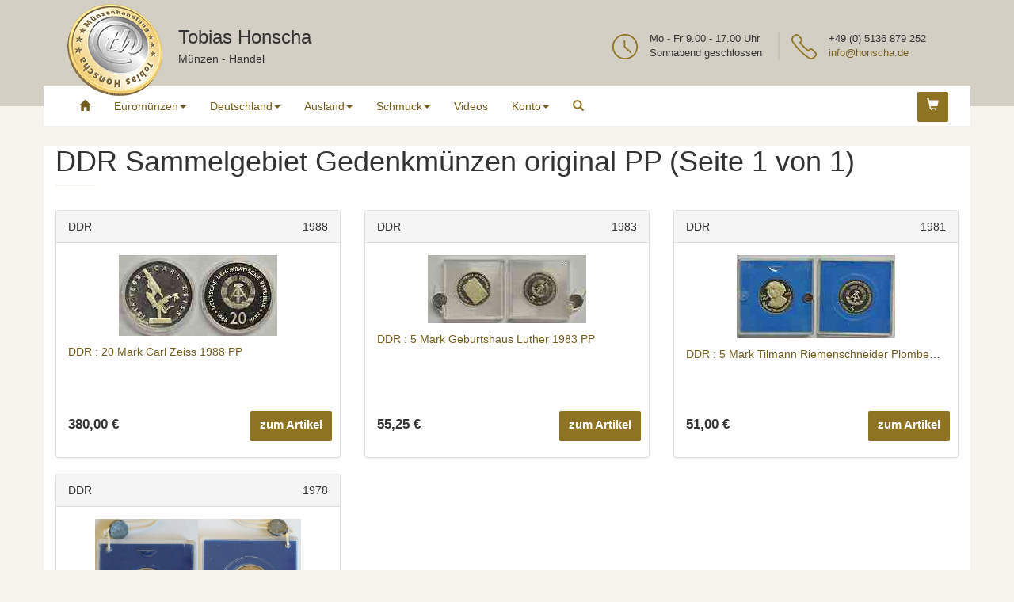

--- FILE ---
content_type: text/html; charset=UTF-8
request_url: https://www.emuenzen.de/verkauf/gruppe.php?l=181&k=43&g=162
body_size: 5442
content:
<!DOCTYPE html>
<html lang="de">
<head>
<meta http-equiv="Content-Type" content="text/html; charset=UTF-8">
<meta name="viewport" content="width=device-width, initial-scale=1">
<meta name="language" content="de" />
<META NAME="keywords" CONTENT="münzen kaufen, münzen wert, euro, euromünzen, münzen, muenzen, euromuenzen, euro-münzen, euro-muenzen, taler, kaiserreich, weimar, kursmünzensätze, kursmuenzensaetze, muenzenhandlung, münzenhandlung, münzhandlung, muenzhandlung"/>
<META NAME="description" CONTENT="DDR Sammelgebiet Gedenkmünzen original PP Seite 1 im Online Shop der Münzenhandlung Tobias Honscha "/>
<meta name="author" content="Tobias Honscha"/>
<meta name="title" content="DDR Sammelgebiet Gedenkmünzen original PP Seite 1"/>
<meta name="publisher" content="Tobias Honscha"/>
<meta name="distribution" content="global"/>
<meta name="robots" content="all"/>
<meta name="revisit-after" content="1 days"/>

<meta property="og:type" content="product" />
<meta property="og:title" content="DDR Sammelgebiet Gedenkmünzen original PP Seite 1" />
<meta property="og:description" content="DDR Sammelgebiet Gedenkmünzen original PP Seite 1" />
<meta property="twitter:card" content="summary_large_image">
<meta property="twitter:description" content="DDR Sammelgebiet Gedenkmünzen original PP Seite 1">
<meta property="twitter:site" content="@Honscha_Muenzen">
<meta property="twitter:title" content="DDR Sammelgebiet Gedenkmünzen original PP Seite 1">
<meta property="fb:admins" content="100000554468353" />
<meta name="geo.region" content="DE-NI" />
<meta name="geo.placename" content="Isernhagen" />
<meta name="geo.position" content="52.45004;9.89368" />
<meta name="ICBM" content="52.45004, 9.89368" />
<link rel='alternate' type='application/rss+xml' title='Feed Münzen Honscha' href='https://www.emuenzen.de/verkauf/rss.php'>
<link rel="apple-touch-icon" sizes="180x180" href="/verkauf/img/apple-touch-icon.png">
<link rel="icon" type="image/png" sizes="48x48" href="/verkauf/img/favicon-48x48.png">
<link rel="icon" type="image/png" sizes="32x32" href="/verkauf/img/favicon-32x32.png">
<link rel="icon" type="image/png" sizes="16x16" href="/verkauf/img/favicon-16x16.png">
<link rel="manifest" href="/verkauf/img/site.webmanifest">
<link rel="mask-icon" href="/verkauf/img/safari-pinned-tab.svg" color="#42422d">
<link rel="shortcut icon" href="/verkauf/img/favicon.ico">
<meta name="msapplication-TileColor" content="#da532c">
<meta name="msapplication-config" content="/verkauf/img/browserconfig.xml">
<meta name="theme-color" content="#ffffff">
<link rel="canonical" href="https://www.emuenzen.de/verkauf/gruppe.php%3Fseite%3D1" />
<link rel="preconnect"  href="https://stackpath.bootstrapcdn.com">
<link rel="preload" href="https://www.emuenzen.de/wp-content/themes/honscha/js/core.js?ver=3" as="script">
<link rel="preload" href="https://www.emuenzen.de/wp-content/themes/honscha/style.min.css?ver=12" as="style">
<title>DDR Sammelgebiet Gedenkmünzen original PP Seite 1</title>



<script type="application/ld+json">
{
   "@context": "http://schema.org",
   "@type": "WebSite",
   "url": "https://www.emuenzen.de/verkauf/shop.php",
   "image": "https://www.emuenzen.de/wp-content/themes/honscha/img/muenzen@2x.png",
   "description": "Münzen vom Taler bis zum Euro zu marktgerechten Preisen finden Sie in unserem Online-Shop.",
   "publisher": {
   "@type": "Organization",	   
   "name": "Honscha Münzenhandel",
   "url": "https://www.emuenzen.de",
   "logo": "https://www.emuenzen.de/wp-content/themes/honscha/img/logo@2x.png"
   
   },
   "copyrightHolder": 
   {"@type": "Organization",	   
   "name": "Honscha Münzenhandel",
   "url": "https://www.emuenzen.de",
   "logo": "https://www.emuenzen.de/wp-content/themes/honscha/img/logo@2x.png"
   },
   "potentialAction": {
     "@type": "SearchAction",
     "target": "https://www.emuenzen.de/verkauf/shop.php?suchdaten={q}",
    "query-input": {
     "@type": "PropertyValueSpecification",
        "valueRequired": true,
        "valueMaxlength": 100,
        "valueName": "q"
    }
   }
}
</script>
<script type="application/ld+json">
    {
   "@context": "https://schema.org",
      "@type": "Organization",
	  "name": "Münzenhandlung Tobias Honscha",
	  "url": "https://www.emuenzen.de/verkauf/shop.php",
      "logo": "https://www.emuenzen.de/wp-content/themes/honscha/img/logo@2x.png",
	  "telephone": "+495136879252",
	  "email": "info@honscha.de",
	  "address": {
      "@type": "PostalAddress",
      "addressLocality": "Isernhagen, Germany",
      "postalCode": "D-30916",
      "streetAddress": "Glockenheide 24",
	  "addressRegion": "Niedersachsen"
      }
     }   
    
</script>
  
<link rel='stylesheet' href='https://stackpath.bootstrapcdn.com/bootstrap/3.4.1/css/bootstrap.min.css' integrity='sha384-HSMxcRTRxnN+Bdg0JdbxYKrThecOKuH5zCYotlSAcp1+c8xmyTe9GYg1l9a69psu' crossorigin='anonymous'>
<link rel='stylesheet' id='honscha-style-css'  href='https://www.emuenzen.de/wp-content/themes/honscha/style.min.css?ver=2' type='text/css' media='all' />
<script src='https://ajax.googleapis.com/ajax/libs/jquery/3.7.1/jquery.min.js'></script>
<script src='https://stackpath.bootstrapcdn.com/bootstrap/3.4.1/js/bootstrap.min.js' integrity='sha384-aJ21OjlMXNL5UyIl/XNwTMqvzeRMZH2w8c5cRVpzpU8Y5bApTppSuUkhZXN0VxHd' crossorigin='anonymous'></script>				

<script src='https://www.emuenzen.de/wp-content/themes/honscha/js/core.js?ver=3'></script>
</head>
<body class="home">
<div id="page" class="site">

	<!-- TOP HEADER -->
	<div id="top">
		<div class="container">

			<div class="honscha--logo col-md-2 col-sm-2 col-xs-3">
				<a href="https://www.emuenzen.de/verkauf/shop.php"><img src="https://www.emuenzen.de/wp-content/themes/honscha/img/logo.png" alt="Münzenhandlung Tobias Honscha" height="116" width="120" class="img-responsive"></a>
			</div>

			<div class="honscha--logo-name col-md-4 col-sm-4 col-xs-9">
				<p class="name">Tobias Honscha</p>
				<p class="description">Münzen - Handel</p>
			</div>

			<!-- INFO BOX -->
			<div class="honscha--info-box col-md-3 col-sm-12 col-xs-12 pull-right">
				<div class="honscha--kontakt">
					<div class="honscha--icon">
						<img src="https://www.emuenzen.de/wp-content/themes/honscha/img/icon-phone.png" width="32" height="32" alt="Kontakt">
					</div>
						<p><b>+49 (0) 5136 879 252</b></p>
						<p><a href="mailto:info@honscha.de">info@honscha.de</a></p>
				</div>
		

			</div>
			<!-- INFO BOX -->
			

			<!-- INFO BOX -->
			<div class="honscha--info-box col-md-3 col-sm-12 col-xs-12 pull-right ">
				<div class="honscha--kontakt">
					<div class="honscha--icon">
						<img src="https://www.emuenzen.de/wp-content/themes/honscha/img/icon-clock.png" width="32" height="32" alt="Öffnungszeiten">
					</div>
					<p><b>Mo - Fr 9.00 - 17.00 Uhr</b></p>
					<p>Sonnabend geschlossen</p>
				</div>
			</div>
			<!-- END INFO BOX -->

		</div>
	</div>
	<!-- END TOP HEADER -->

	<header id="honscha-navigation" class="site-header">
		<div class="container">
			<div id="nav">
				<nav class="navbar"> 
				  <div class="navbar-header">

				    <button type="button" class="navbar-toggle" data-toggle="collapse" data-target=".navbar-ex1-collapse"> 
				    	<span class="sr-only">Toggle navigation</span> 
					    <span class="icon-bar"></span> 
					    <span class="icon-bar"></span> 
					    <span class="icon-bar"></span> 
				    </button> 

				  </div>

				  <div class="collapse navbar-collapse navbar-ex1-collapse"> 
					<ul id="menu-menu" class="nav navbar-nav">
					 <li class="menu-item  ">
					  <a title="Startseite" href="shop.php"><span class="glyphicon glyphicon-home"></span></a>
					 </li>
					 <li class="menu-item menu-item-has-children dropdown">
					  <a title="Euromünzen" href="#" data-toggle="dropdown" class="dropdown-toggle disabled" aria-haspopup="true">Euromünzen<span class="caret"></span></a>
					  <ul role="menu" class=" dropdown-menu">
	                   <li class="menu-item"><a title="Euro Gedenkmünzen" href="Euro-Gedenkmünzen">Euro Gedenkmünzen</a></li>
					   <li class="menu-item"><a title="Euro Kursmünzensätze KMS" href="Euro-Kursmünzensätze-KMS">Euro Kursmünzensätze KMS</a></li>
					   <li class="menu-item"><a title="Euromünzen nach Zugangsdatum" href="euromuenzen-wieder-neu.php">Euromünzen sortiert nach Zugangsdatum</a></li>					  
					  
 					   <li class="menu-item"><a title="2 Euro Gedenkmünzen" href="2-euro-gedenkmünzen.php">2 Euro Gedenkmünzen</a></li>					  
					   <li class="menu-item "><a title="Kursmünzen" href="Euro-Kursmünzen">Euro Kursmünzen</a></li>
					   <li class="menu-item "><a title="Zubehör gebraucht" href="Zubehör-gebraucht">Zubehör gebraucht</a></li>
					   <li class="menu-item "><a title="Euromünzen Vorschau nach Datum" href="vorschau-euromünzen-datum.php">Vorschau nach Datum sortiert</a></li>
					   <li class="menu-item "><a title="Euromünzen Vorschau nach Land" href="vorschau-euromünzen-land.php">Vorschau nach Land sortiert</a></li>
					   <li class="menu-item>"><a title="Euromünzen" href="euromuenzen.php">Euromünzen allgemein</a></li>
				      </ul>
					 </li>
                     <li class="menu-item menu-item-has-children dropdown">
					  <a href="#" title="Deutschland" data-toggle="dropdown" class="dropdown-toggle disabled" aria-haspopup="true">Deutschland<span class="caret"></span></a>
					  <ul role="menu" class=" dropdown-menu">
	                   <li class="menu-item"><a title="Euro Gedenkmünzen" href="Euro-Gedenkmünzen-Deutschland-2026">Euro Gedenkmünzen</a></li>
<li class="menu-item"><a title="Euro KMS" href="Euro-Kursmünzensätze-KMS-Deutschland-2026">Euro KMS</a></li>
<li class="menu-item"><a title="Kaiserreich Kleinmünzen" href="Kaiserreich-Kleinmünzen">Kaiserreich Kleinmünzen</a></li>
<li class="menu-item"><a title="Kaiserreich Silbermünzen" href="Kaiserreich-Silbermünzen">Kaiserreich Silbermünzen</a></li>
<li class="menu-item"><a title="Kaiserreich Goldmünzen" href="Kaiserreich-Goldmünzen">Kaiserreich Goldmünzen</a></li>
<li class="menu-item"><a title="Weimarer Republik" href="Weimarer-Republik">Weimarer Republik</a></li>
<li class="menu-item"><a title="Drittes Reich" href="Drittes-Reich">Drittes Reich</a></li>
<li class="menu-item"><a title="1 DM Goldmark" href="1-DM-Goldmark">1 DM Goldmark</a></li>
<li class="menu-item"><a title="Deutschland Kursmünzen" href="Kursmünzen">DM Kursmünzen</a></li>
<li class="menu-item"><a title="5 DM Gedenkmünzen" href="5-DM-Gedenkmünzen">5 DM Gedenkmünzen</a></li>
<li class="menu-item"><a title="5 DM Gedenkmünzen original PP" href="5-DM-Gedenkmünzen-original-PP">5 DM Gedenkmünzen original PP</a></li>
<li class="menu-item"><a title="10 DM Gedenkmünzen original PP" href="10-DM-Gedenkmünzen-original-PP">10 DM Gedenkmünzen original PP</a></li>
<li class="menu-item"><a title="10 DM Gedenkmünzen" href="10-DM-Gedenkmünzen">10 DM Gedenkmünzen</a></li>
<li class="menu-item"><a title="Deutschland Kursmünzensätze" href="Deutschland-Kursmünzensätze">Deutschland Kursmünzensätze</a></li>
<li class="menu-item"><a title="Deutschland Originalrollen" href="Deutschland-Originalrollen">Deutschland Originalrollen</a></li>
<li class="menu-item"><a title="DDR" href="DDR">DDR</a></li>
<li class="menu-item"><a title="Taler" href="Taler">Taler</a></li>
<li class="menu-item"><a title="Kleinmünzen vor 1800" href="Kleinmünzen-vor-1800">Kleinmünzen vor 1800</a></li>
<li class="menu-item"><a title="Kleinmünzen ab 1800" href="Kleinmünzen-ab-1800">Kleinmünzen ab 1800</a></li>
<li class="menu-item"><a title="Danzig" href="Danzig">Danzig</a></li>
<li class="menu-item"><a title="Deutsch Ost-Afrika" href="Deutsch-Ost-Afrika">Deutsch Ost-Afrika</a></li>
<li class="menu-item"><a title="Neu-Guinea" href="Neu-Guinea">Neu-Guinea</a></li>
				      </ul>
					 </li> 
					 <li class="menu-item menu-item-has-children dropdown">
					  <a href="#" title="Ausland"  data-toggle="dropdown" class="dropdown-toggle disabled" aria-haspopup="true">Ausland<span class="caret"></span></a>
					  <ul role="menu" class=" dropdown-menu">
	                   <li class="menu-item"><a title="Anlagemünzen" href="Anlagemünzen">Anlagemünzen</a></li>
<li class="menu-item"><a title="Silber Bullion" href="Silber-Bullion">Silber Bullion Ausland Sonderposten</a></li>
<li class="menu-item"><a title="Gold- Platinmünzen Ausland vor 2005" href="Gold-Platinmünzen-Ausland">Gold- Platinmünzen Ausland vor 2005</a></li>
<li class="menu-item"><a title="Ausland Gold / Silber" href="Ausland-(verschiedenes)">Ausland Gold / Silber</a></li>
<li class="menu-item"><a title="Sonderangebote" href="Sonderposten">Münzen zu Sonderpreisen</a></li>
<li class="menu-item"><a title="Neuzugänge" href="ausland-muenzen-neu.php">Neuzugänge</a></li>
				      </ul>
					 </li> 	
					 <li class="menu-item menu-item-has-children dropdown">
                      <a href="#" title="Schmuck" data-toggle="dropdown" class="dropdown-toggle disabled" aria-haspopup="true">Schmuck<span class="caret"></span></a>
                      <ul role="menu" class=" dropdown-menu">
                       <li class="menu-item"><a title="Second Hand Schmuck" href="/verkauf/Schmuck">Second Hand Schmuck</a></li>
                      </ul>
                     </li>
                     <li class="menu-item  ">
					  <a title="Videos" href="videoliste.php">Videos</a>
					 </li>					 
					 					 <li class="menu-item menu-item-has-children dropdown">
		              <a href="#" title="Konto"  data-toggle="dropdown" class="dropdown-toggle disabled" aria-haspopup="true">Konto<span class="caret"></span></a>
					   <ul role="menu" class=" dropdown-menu">
	                   <li class="menu-item"><a title="Login / Anmelden" href="login.php?u=aHR0cHM6Ly93d3cuZW11ZW56ZW4uZGUvdmVya2F1Zi9ncnVwcGUucGhwP2w9MTgxJms9NDMmZz0xNjI=">Login / Anmelden</a></li>
					   <li class="menu-item"><a title="Kundenkonto erstellen" href="benutzer_neu.php">neues Kundenkonto erstellen</a></li>
					  </ul>	 
					 </li>	 
					 
					 						
					
					
		             <li class="dropdown last-item">
                     <a  href="#"  class="dropdown-toggle" data-toggle="dropdown"><i class="glyphicon glyphicon-search"></i></a>
                      <ul class="dropdown-menu">
                      <form class="navbar-form" role="search" method="get" action="shop.php">
                       <div class="input-group">
                        <input type="text" class="form-control" placeholder="Suchen" name="suchdaten" id="srch-term">
                        <div class="input-group-btn">
                         <button class="btn btn-default" type="submit"><i class="glyphicon glyphicon-search" title="Suchen"></i></button>
                        </div>
                       </div>
                      </form>
                     </ul>
                    </li>
                   </ul>	
                  
					
				  </div>

			      <ul class="menu-extern">
				   	  <li>
					    <a class="btn btn-primary" href="warenkorb.php"><span class="glyphicon glyphicon-shopping-cart" title="Warenkorb"></span> 
					      
						</a>
					  </li>
				 </ul>
				 
                </nav> 
				 <!-- END NAV -->
			</div> <!-- END #NAV -->
		</div> <!-- END CONTAINER -->
	</header> <!-- END HEADER -->
<!--Ende Navigationsleiste-->	
	  
              
				

  <div id="content" class="site-content">
    <div class="container"> <!--Startseite Anfang-->

     <section id="feed" class="row entry-content">  
	  	
   
     <div class="col-md-12">
		 <h1>DDR Sammelgebiet Gedenkmünzen original PP (Seite 1 von 1)</h1>
	  </div>
	  <div class="text-center">
	 <nav aria-label="Page navigation">
       <ul class="pagination">	      
       
      </ul> 
 
 
      </nav> 
      </div>	  

      <div class="col-xs-12 col-sm-6 col-md-4">
          <div class="panel panel-default">
           <div class="panel-heading">
            <div class="row">
             <div class="col-xs-6 text-left">
              <span class="dots">              DDR
              </span>
             </div>
             <div class="col-xs-6 text-right">
              1988
             </div>
            </div>
           </div>
           <div class="panel-body panel-vorschau">
             <a HREF="DDR-20-Mark-Carl-Zeiss-1988-PP-Gedenkmuenzen-original-PP-4794.html">
              <img class="img-responsive panel-bild center-block" src="https://www.emuenzen.de/verkauf/mini.php/sonstige~4794g.jpg"  alt="DDR : 20 Mark Carl Zeiss 1988 PP" title="DDR : 20 Mark Carl Zeiss 1988 PP">
             </a>
	             <div class="panel-abstand"></div>
				 <span class="dots">
				              <a HREF="DDR-20-Mark-Carl-Zeiss-1988-PP-Gedenkmuenzen-original-PP-4794.html">
DDR : 20 Mark Carl Zeiss 1988 PP             </a>
</span>
                          <p class="panel-preis">380,00 €</p>
 							
			
			 <div class="panel-bestellen-btn">
				 <a href="DDR-20-Mark-Carl-Zeiss-1988-PP-Gedenkmuenzen-original-PP-4794.html" class="btn btn-success">zum Artikel</a>			 </div>
		  

		   </div>
 
		</div>

</div>
      <div class="col-xs-12 col-sm-6 col-md-4">
          <div class="panel panel-default">
           <div class="panel-heading">
            <div class="row">
             <div class="col-xs-6 text-left">
              <span class="dots">              DDR
              </span>
             </div>
             <div class="col-xs-6 text-right">
              1983
             </div>
            </div>
           </div>
           <div class="panel-body panel-vorschau">
             <a HREF="DDR-5-Mark-Geburtshaus-Luther-1983-PP-Gedenkmuenzen-original-PP-2433.html">
              <img class="img-responsive panel-bild center-block" src="https://www.emuenzen.de/verkauf/mini.php/sonstige~2433g.jpg"  alt="DDR : 5 Mark Geburtshaus Luther 1983 PP" title="DDR : 5 Mark Geburtshaus Luther 1983 PP">
             </a>
	             <div class="panel-abstand"></div>
				 <span class="dots">
				              <a HREF="DDR-5-Mark-Geburtshaus-Luther-1983-PP-Gedenkmuenzen-original-PP-2433.html">
DDR : 5 Mark Geburtshaus Luther 1983 PP             </a>
</span>
                          <p class="panel-preis">55,25 €</p>
 							
			
			 <div class="panel-bestellen-btn">
				 <a href="DDR-5-Mark-Geburtshaus-Luther-1983-PP-Gedenkmuenzen-original-PP-2433.html" class="btn btn-success">zum Artikel</a>			 </div>
		  

		   </div>
 
		</div>

</div>
      <div class="col-xs-12 col-sm-6 col-md-4">
          <div class="panel panel-default">
           <div class="panel-heading">
            <div class="row">
             <div class="col-xs-6 text-left">
              <span class="dots">              DDR
              </span>
             </div>
             <div class="col-xs-6 text-right">
              1981
             </div>
            </div>
           </div>
           <div class="panel-body panel-vorschau">
             <a HREF="DDR-5-Mark-Tilmann-Riemenschneider-Plombe-defekt-1981-PP-Gedenkmuenzen-original-PP-4811.html">
              <img class="img-responsive panel-bild center-block" src="https://www.emuenzen.de/verkauf/mini.php/sonstige~4811g.jpg"  alt="DDR : 5 Mark Tilmann Riemenschneider Plombe defekt 1981 PP" title="DDR : 5 Mark Tilmann Riemenschneider Plombe defekt 1981 PP">
             </a>
	             <div class="panel-abstand"></div>
				 <span class="dots">
				              <a HREF="DDR-5-Mark-Tilmann-Riemenschneider-Plombe-defekt-1981-PP-Gedenkmuenzen-original-PP-4811.html">
DDR : 5 Mark Tilmann Riemenschneider Plombe defekt 1981 PP             </a>
</span>
                          <p class="panel-preis">51,00 €</p>
 							
			
			 <div class="panel-bestellen-btn">
				 <a href="DDR-5-Mark-Tilmann-Riemenschneider-Plombe-defekt-1981-PP-Gedenkmuenzen-original-PP-4811.html" class="btn btn-success">zum Artikel</a>			 </div>
		  

		   </div>
 
		</div>

</div>
      <div class="col-xs-12 col-sm-6 col-md-4">
          <div class="panel panel-default">
           <div class="panel-heading">
            <div class="row">
             <div class="col-xs-6 text-left">
              <span class="dots">              DDR
              </span>
             </div>
             <div class="col-xs-6 text-right">
              1978
             </div>
            </div>
           </div>
           <div class="panel-body panel-vorschau">
             <a HREF="DDR-5-Mark-Antiapartheid-1978-PP-Gedenkmuenzen-original-PP-34476.html">
              <img class="img-responsive panel-bild center-block" src="https://www.emuenzen.de/verkauf/mini.php/detail/34476u.jpg" srcset="https://www.emuenzen.de/bilder/detail/34476u.jpg 2500w,https://www.emuenzen.de/verkauf/mini200.php/detail/34476u.jpg 200w,https://www.emuenzen.de/verkauf/mini250.php/detail/34476u.jpg 500w,https://www.emuenzen.de/verkauf/mini1000.php/detail/34476u.jpg 1000w,https://www.emuenzen.de/verkauf/mini2000.php/detail/34476u.jpg 2000w" alt="DDR : 5 Mark Antiapartheid 1978 PP" title="DDR : 5 Mark Antiapartheid 1978 PP">
             </a>
	             <div class="panel-abstand"></div>
				 <span class="dots">
				              <a HREF="DDR-5-Mark-Antiapartheid-1978-PP-Gedenkmuenzen-original-PP-34476.html">
DDR : 5 Mark Antiapartheid 1978 PP             </a>
</span>
                          <p class="panel-preis">38,25 €</p>
 							
			
			 <div class="panel-bestellen-btn">
				 <a href="DDR-5-Mark-Antiapartheid-1978-PP-Gedenkmuenzen-original-PP-34476.html" class="btn btn-success">zum Artikel</a>			 </div>
		  

		   </div>
 
		</div>

</div>
 <div class="col-xs-12">
  <div class="text-center">
	  <nav aria-label="Page navigation">
       <ul class="pagination">	      
       
      </ul> 
 
 
      </nav> 
      </div>
</div>	  
	</section>
	  </div>
 </div>


<!-- Footer start-->

<div class="shdw center-block container">
		<img src="https://www.emuenzen.de/wp-content/themes/honscha/img/shdw@2x.png" srcset="https://www.emuenzen.de/wp-content/themes/honscha/img/shdw@2x.png 5000w,https://www.emuenzen.de/wp-content/themes/honscha/img/shdw-1000.png 2000w,https://www.emuenzen.de/wp-content/themes/honscha/img/shdw-500.png 1000w,https://www.emuenzen.de/wp-content/themes/honscha/img/shdw-200.png 500w" width="1000" height="60" class="img-responsive" alt="Schatten">
	</div>

<footer id="honscha--footer" class="">
	<div class="container">
		
		 <section class="col-md-4 col-sm-4 col-xs-12">
		  <font size="+1" class="widget-title">Anbieter</font>			
		   <div class="textwidget"><p>Tobias Honscha<BR>Glockenheide 24<BR>30916 Isernhagen<BR></p>
			 <ul class="social-media">
			 <li><a href="https://www.facebook.com/Honscha.Muenzen/" target="_blank" rel="noopener" title="Facebook"><img src="https://www.emuenzen.de/wp-content/themes/honscha/img/icon-facebook.png" alt="Facebook" height="36" width="36"></a></li>
			 <li><a href="https://twitter.com/honscha_muenzen" target="_blank" rel="noopener" title="Twitter"><img src="https://www.emuenzen.de/wp-content/themes/honscha/img/icon-twitter.png" alt="Twitter" height="36" width="36"></a></li>
			</ul>
		  </div>
		</section>						
		<section class="col-md-4 col-sm-4 col-xs-12">
		 <font size="+1" class="widget-title">Informationen</font>
		  <div class="menu-sammelgebiete-container">
		   <ul class="menu">
		    <li class="menu-item "><a href="agb.php">AGB und Widerrufsbelehrung</a></li>
			<li class="menu-item "><a href="impressum.php">Impressum</a></li>
			<li class="menu-item "><a href="datenschutz.php">Datenschutzerklärung</a></li>
			<li class="menu-item "><a href="hilfe.php">Hilfe</a></li>
			<li class="menu-item "><a href="widerrufsformular.html">Widerrufsformular</a></li>
			<li class="menu-item ">Abruf dieser Seite : 21.01.2026 11:27:55</li>
			
           </ul>

		  </div>
		</section>		
		<section class="col-md-4 col-sm-4 col-xs-12">
		 <font size="+1" class="widget-title">Kontakt</FONT>			
		  <div class="textwidget">
		   <ul class="contact-info">
		    <li><span class="glyphicon glyphicon-earphone"></span> 05136 879 252 <small>(Montag - Freitag 9-17 Uhr)</small></li>
			<li><span class="glyphicon glyphicon-print"></span> 05136 879 251</li>
			<li><span class="glyphicon glyphicon-envelope"></span> <a href="mailto:info@honscha.de">info@honscha.de</a></li>
		   </ul>
		  </div>
		</section>
		<section class="col-md-12 col-sm-12 col-xs-12">
		 * Gilt für Lieferungen nach Deutschland. Informationen zur Berechnung des Liefertermins siehe hier <a rel="nofollow" href="hilfe.php?datei=lieferzeit">Info zur Lieferzeit</a>.
		</section>
		
	</div>
		
	</footer>


	<div id="footer--navigation">
		<div class="container">

					<div class="col-md-6 col-sm-6 col-xs-12">
					<p>&copy; 2026 Münzenhandlung Tobias Honscha</p>

					</div>

					<div class="col-md-6 col-sm-6 col-xs-12">
						<div class="menu-footer-container">
						 <ul id="menu-footer" class="menu">
                          <li class="menu-item"><a href="datenschutz.php">Datenschutz</a></li>
                          <li class="menu-item"><a href="impressum.php">Impressum</a></li>
                         </ul>
						</div>				
					</div>

		</div>
	</div>  
</div>
<!-- Footer Ende-->

</HTML>
